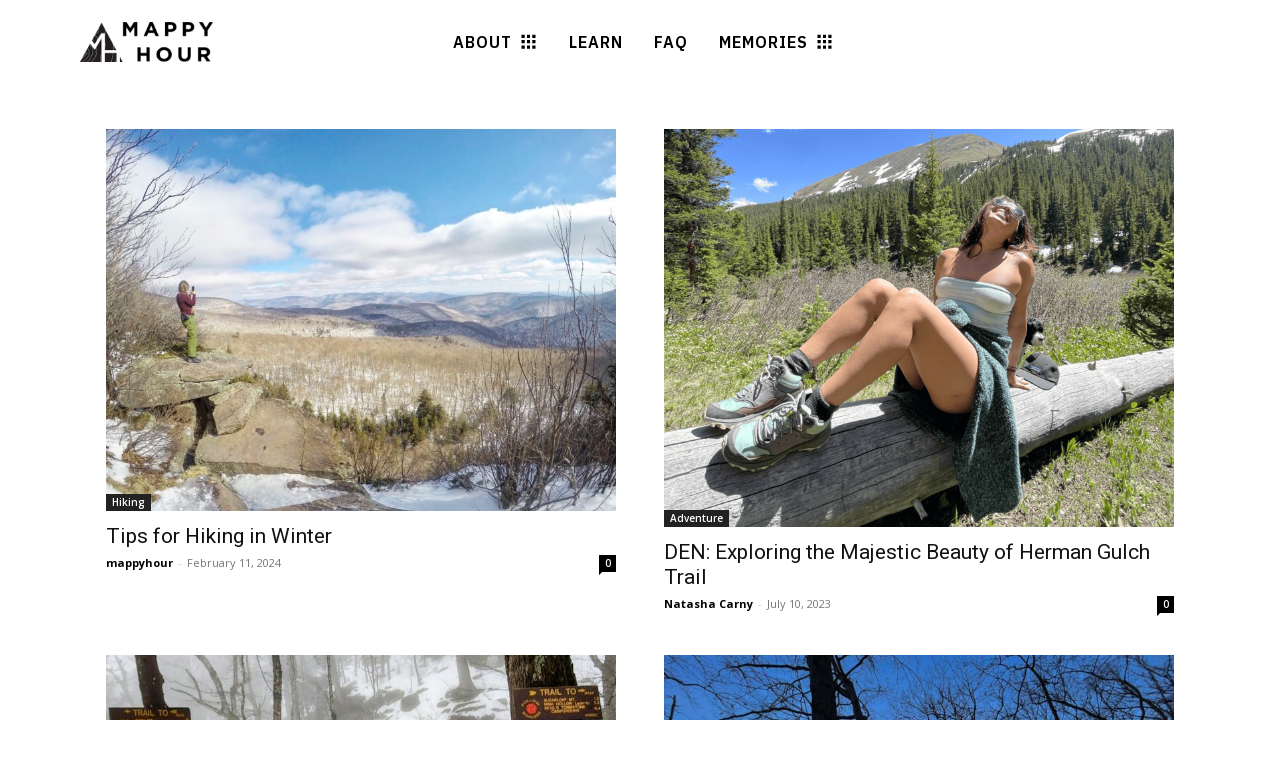

--- FILE ---
content_type: text/css
request_url: https://mappyhour.org/blog/wp-content/themes/Newspaper-child/style.css?ver=12.7.4c
body_size: 252
content:
/*
Theme Name:     Newspaper 10 Child theme
Theme URI: 		http://themeforest.net/user/tagDiv/portfolio
Description:    Child theme made by tagDiv
Author:         tagDiv
Author URI: 	http://themeforest.net/user/tagDiv/portfolio
Template:       Newspaper
Version:        13.0c
*/


/*  ----------------------------------------------------------------------------
    This file will load automatically when the child theme is active. You can use it
    for custom CSS.
*/
